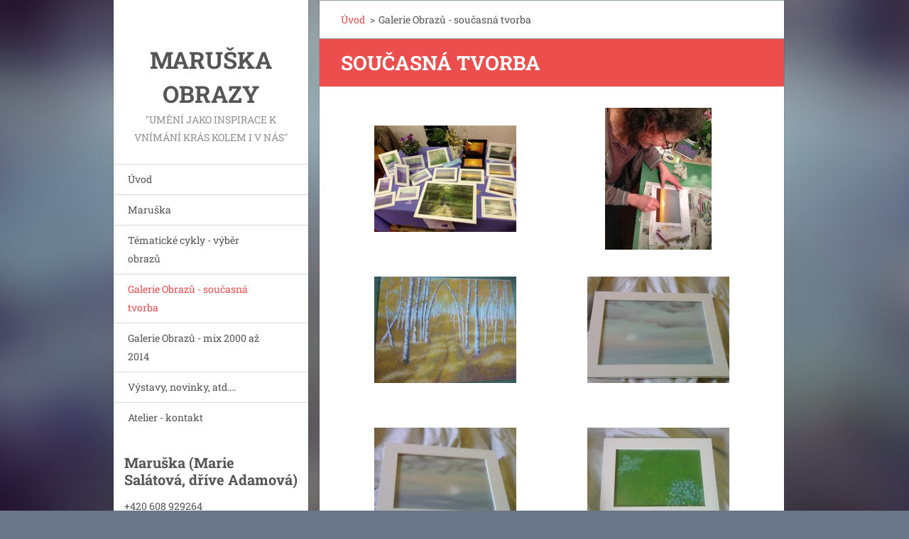

--- FILE ---
content_type: text/html; charset=UTF-8
request_url: https://www.maruska-obrazy.cz/soucasna-tvorba/
body_size: 6944
content:
<!doctype html>
<!--[if IE 8]><html class="lt-ie10 lt-ie9 no-js" lang="cs"> <![endif]-->
<!--[if IE 9]><html class="lt-ie10 no-js" lang="cs"> <![endif]-->
<!--[if gt IE 9]><!-->
<html class="no-js" lang="cs">
<!--<![endif]-->
	<head>
		<base href="https://www.maruska-obrazy.cz/">
  <meta charset="utf-8">
  <meta name="description" content="">
  <meta name="keywords" content="">
  <meta name="generator" content="Webnode">
  <meta name="apple-mobile-web-app-capable" content="yes">
  <meta name="apple-mobile-web-app-status-bar-style" content="black">
  <meta name="format-detection" content="telephone=no">
    <link rel="icon" type="image/svg+xml" href="/favicon.svg" sizes="any">  <link rel="icon" type="image/svg+xml" href="/favicon16.svg" sizes="16x16">  <link rel="icon" href="/favicon.ico"><link rel="canonical" href="https://www.maruska-obrazy.cz/soucasna-tvorba/">
<script type="text/javascript">(function(i,s,o,g,r,a,m){i['GoogleAnalyticsObject']=r;i[r]=i[r]||function(){
			(i[r].q=i[r].q||[]).push(arguments)},i[r].l=1*new Date();a=s.createElement(o),
			m=s.getElementsByTagName(o)[0];a.async=1;a.src=g;m.parentNode.insertBefore(a,m)
			})(window,document,'script','//www.google-analytics.com/analytics.js','ga');ga('create', 'UA-797705-6', 'auto',{"name":"wnd_header"});ga('wnd_header.set', 'dimension1', 'W1');ga('wnd_header.set', 'anonymizeIp', true);ga('wnd_header.send', 'pageview');var pageTrackerAllTrackEvent=function(category,action,opt_label,opt_value){ga('send', 'event', category, action, opt_label, opt_value)};</script>
  <link rel="alternate" type="application/rss+xml" href="https://maruska-obrazy.cz/rss/all.xml" title="Všechny články">
<!--[if lte IE 9]><style type="text/css">.cke_skin_webnode iframe {vertical-align: baseline !important;}</style><![endif]-->
		<meta http-equiv="X-UA-Compatible" content="IE=edge">
		<title>Galerie Obrazů - současná tvorba</title>
		<meta name="viewport" content="width=device-width, initial-scale=1.0, maximum-scale=1.0, user-scalable=no">
		<link rel="stylesheet" href="https://d11bh4d8fhuq47.cloudfront.net/_system/skins/v20/50001463/css/style.css" />

		<script type="text/javascript" language="javascript" src="https://d11bh4d8fhuq47.cloudfront.net/_system/skins/v20/50001463/js/script.min.js"></script>


		<script type="text/javascript">
		/* <![CDATA[ */
		wtf.texts.set("photogallerySlideshowStop", 'Pozastavit prezentaci');
		wtf.texts.set("photogallerySlideshowStart", 'Spustit prezentaci');
		wtf.texts.set("faqShowAnswer", 'Zobrazit celou odpověď.');
		wtf.texts.set("faqHideAnswer", 'Skrýt odpověď.');
		wtf.texts.set("menuLabel", 'Menu');
		/* ]]> */
		</script>
	
				<script type="text/javascript">
				/* <![CDATA[ */
					
					if (typeof(RS_CFG) == 'undefined') RS_CFG = new Array();
					RS_CFG['staticServers'] = new Array('https://d11bh4d8fhuq47.cloudfront.net/');
					RS_CFG['skinServers'] = new Array('https://d11bh4d8fhuq47.cloudfront.net/');
					RS_CFG['filesPath'] = 'https://www.maruska-obrazy.cz/_files/';
					RS_CFG['filesAWSS3Path'] = 'https://94b95ec19f.cbaul-cdnwnd.com/f5381810d9bd8f74ac2103e5b2566c0a/';
					RS_CFG['lbClose'] = 'Zavřít';
					RS_CFG['skin'] = 'default';
					if (!RS_CFG['labels']) RS_CFG['labels'] = new Array();
					RS_CFG['systemName'] = 'Webnode';
						
					RS_CFG['responsiveLayout'] = 1;
					RS_CFG['mobileDevice'] = 0;
					RS_CFG['labels']['copyPasteSource'] = 'Více zde:';
					
				/* ]]> */
				</script><style type="text/css">/* <![CDATA[ */#i2sva5i1p97fio {position: absolute;font-size: 13px !important;font-family: "Arial", helvetica, sans-serif !important;white-space: nowrap;z-index: 2147483647;-webkit-user-select: none;-khtml-user-select: none;-moz-user-select: none;-o-user-select: none;user-select: none;}#iic996aou9 {position: relative;top: -14px;}* html #iic996aou9 { top: -11px; }#iic996aou9 a { text-decoration: none !important; }#iic996aou9 a:hover { text-decoration: underline !important; }#bcd8ib7622 {z-index: 2147483647;display: inline-block !important;font-size: 16px;padding: 7px 59px 9px 59px;background: transparent url(https://d11bh4d8fhuq47.cloudfront.net/img/footer/footerButtonWebnodeHover.png?ph=94b95ec19f) top left no-repeat;height: 18px;cursor: pointer;}* html #bcd8ib7622 { height: 36px; }#bcd8ib7622:hover { background: url(https://d11bh4d8fhuq47.cloudfront.net/img/footer/footerButtonWebnode.png?ph=94b95ec19f) top left no-repeat; }#cea1047441j { display: none; }#jdemohe2h9o {z-index: 3000;text-align: left !important;position: absolute;height: 88px;font-size: 13px !important;color: #ffffff !important;font-family: "Arial", helvetica, sans-serif !important;overflow: hidden;cursor: pointer;}#jdemohe2h9o a {color: #ffffff !important;}#fc888gf3k933k {color: #36322D !important;text-decoration: none !important;font-weight: bold !important;float: right;height: 31px;position: absolute;top: 19px;right: 15px;cursor: pointer;}#hm3fm4395 { float: right; padding-right: 27px; display: block; line-height: 31px; height: 31px; background: url(https://d11bh4d8fhuq47.cloudfront.net/img/footer/footerButton.png?ph=94b95ec19f) top right no-repeat; white-space: nowrap; }#e76emid1qqc4 { position: relative; left: 1px; float: left; display: block; width: 15px; height: 31px; background: url(https://d11bh4d8fhuq47.cloudfront.net/img/footer/footerButton.png?ph=94b95ec19f) top left no-repeat; }#fc888gf3k933k:hover { color: #36322D !important; text-decoration: none !important; }#fc888gf3k933k:hover #hm3fm4395 { background: url(https://d11bh4d8fhuq47.cloudfront.net/img/footer/footerButtonHover.png?ph=94b95ec19f) top right no-repeat; }#fc888gf3k933k:hover #e76emid1qqc4 { background: url(https://d11bh4d8fhuq47.cloudfront.net/img/footer/footerButtonHover.png?ph=94b95ec19f) top left no-repeat; }#ghbca0bg {padding-right: 11px;padding-right: 11px;float: right;height: 60px;padding-top: 18px;background: url(https://d11bh4d8fhuq47.cloudfront.net/img/footer/footerBubble.png?ph=94b95ec19f) top right no-repeat;}#g4j09j611o {float: left;width: 18px;height: 78px;background: url(https://d11bh4d8fhuq47.cloudfront.net/img/footer/footerBubble.png?ph=94b95ec19f) top left no-repeat;}* html #bcd8ib7622 { filter: progid:DXImageTransform.Microsoft.AlphaImageLoader(src='https://d11bh4d8fhuq47.cloudfront.net/img/footer/footerButtonWebnode.png?ph=94b95ec19f'); background: transparent; }* html #bcd8ib7622:hover { filter: progid:DXImageTransform.Microsoft.AlphaImageLoader(src='https://d11bh4d8fhuq47.cloudfront.net/img/footer/footerButtonWebnodeHover.png?ph=94b95ec19f'); background: transparent; }* html #ghbca0bg { height: 78px; background-image: url(https://d11bh4d8fhuq47.cloudfront.net/img/footer/footerBubbleIE6.png?ph=94b95ec19f);  }* html #g4j09j611o { background-image: url(https://d11bh4d8fhuq47.cloudfront.net/img/footer/footerBubbleIE6.png?ph=94b95ec19f);  }* html #hm3fm4395 { background-image: url(https://d11bh4d8fhuq47.cloudfront.net/img/footer/footerButtonIE6.png?ph=94b95ec19f); }* html #e76emid1qqc4 { background-image: url(https://d11bh4d8fhuq47.cloudfront.net/img/footer/footerButtonIE6.png?ph=94b95ec19f); }* html #fc888gf3k933k:hover #rbcGrSigTryButtonRight { background-image: url(https://d11bh4d8fhuq47.cloudfront.net/img/footer/footerButtonHoverIE6.png?ph=94b95ec19f);  }* html #fc888gf3k933k:hover #rbcGrSigTryButtonLeft { background-image: url(https://d11bh4d8fhuq47.cloudfront.net/img/footer/footerButtonHoverIE6.png?ph=94b95ec19f);  }/* ]]> */</style><script type="text/javascript" src="https://d11bh4d8fhuq47.cloudfront.net/_system/client/js/compressed/frontend.package.1-3-108.js?ph=94b95ec19f"></script><style type="text/css"></style></head>
	<body>		<div id="wrapper" class="index">

			<div id="content" class="centered">

					<header id="header" class="wide">
							<div id="logo-wrapper" class="">
							    <div id="logo"><a href="home/" title="Přejít na úvodní stránku."><span id="rbcSystemIdentifierLogo">Maruška   obrazy</span></a></div>							</div>
							 
<div id="slogan" class="">
    <span id="rbcCompanySlogan" class="rbcNoStyleSpan">&quot;Umění jako inspirace k vnímání krás kolem i v nás&quot;</span></div>
 
<div id="menu-links" class="">
    <a id="menu-link" href="#menu">
        Menu    </a>

	<a id="fulltext-link" href="#fulltext">
		Vyhledávání	</a>
</div>
 
 
 


					</header>

				<main id="main" class="wide">
						<div id="navigator" class="">
						    <div id="pageNavigator" class="rbcContentBlock"><a class="navFirstPage" href="/home/">Úvod</a><span class="separator"> &gt; </span>    <span id="navCurrentPage">Galerie Obrazů - současná tvorba</span></div>						</div>
						 
<div class="column">

		

			<div class="widget widget-gallery widget-gallery-large">
				<h2 class="widget-title">Současná tvorba</h2>
				<div class="widget-content">

		
		
		

			<div class="photo">
				<a href="/album/soucasna-tvorba/a11420104-10200693969747988-99164465-o-jpg1/" onclick="RubicusFrontendIns.showPhotogalleryDetailPhoto(this.href); Event.stop(event);" title="Zobrazit celou fotografii.">
					<span class="photo-img">
						<img src="https://94b95ec19f.cbaul-cdnwnd.com/f5381810d9bd8f74ac2103e5b2566c0a/system_preview_200000165-b1a22b29b6/11420104_10200693969747988_99164465_o.jpg" width="200" height="150" alt="/album/soucasna-tvorba/a11420104-10200693969747988-99164465-o-jpg1/" />
					</span>
					
		

			<span class="photo-title"><span>MIX &quot;Prosté&quot; krásy, suchý pastel</span></span>

		
		
				</a>
			</div>

		
		
		
		
		
		

			<div class="photo">
				<a href="/album/soucasna-tvorba/a11419976-10200693952147548-798110393-o-jpg1/" onclick="RubicusFrontendIns.showPhotogalleryDetailPhoto(this.href); Event.stop(event);" title="Zobrazit celou fotografii.">
					<span class="photo-img">
						<img src="https://94b95ec19f.cbaul-cdnwnd.com/f5381810d9bd8f74ac2103e5b2566c0a/system_preview_200000166-194f71aa72/11419976_10200693952147548_798110393_o.jpg" width="150" height="200" alt="/album/soucasna-tvorba/a11419976-10200693952147548-798110393-o-jpg1/" />
					</span>
					
		

			<span class="photo-title"><span>Přistižena při činu, VÝCHOD SLUNCE, suchý pastel</span></span>

		
		
				</a>
			</div>

		
		
		
		
		
		

			<div class="photo">
				<a href="/album/soucasna-tvorba/pozvani-jpg2/" onclick="RubicusFrontendIns.showPhotogalleryDetailPhoto(this.href); Event.stop(event);" title="Zobrazit celou fotografii.">
					<span class="photo-img">
						<img src="https://94b95ec19f.cbaul-cdnwnd.com/f5381810d9bd8f74ac2103e5b2566c0a/system_preview_200000167-0063801986/Pozvání.jpg" width="200" height="150" alt="/album/soucasna-tvorba/pozvani-jpg2/" />
					</span>
					
		

			<span class="photo-title"><span>POZVÁNÍ, suchý pastel, 30 x 40 cm</span></span>

		
		
				</a>
			</div>

		
		
		
		
		
		

			<div class="photo">
				<a href="/album/soucasna-tvorba/img-20150809-162745-841-jpg/" onclick="RubicusFrontendIns.showPhotogalleryDetailPhoto(this.href); Event.stop(event);" title="Zobrazit celou fotografii.">
					<span class="photo-img">
						<img src="https://94b95ec19f.cbaul-cdnwnd.com/f5381810d9bd8f74ac2103e5b2566c0a/system_preview_200000174-a8b1caa052/IMG_20150809_162745_841.jpg" width="200" height="150" alt="/album/soucasna-tvorba/img-20150809-162745-841-jpg/" />
					</span>
					
		

			<span class="photo-title"><span></span></span>

		
		
				</a>
			</div>

		
		
		
		
		
		

			<div class="photo">
				<a href="/album/soucasna-tvorba/img-20150809-162651-534-jpg/" onclick="RubicusFrontendIns.showPhotogalleryDetailPhoto(this.href); Event.stop(event);" title="Zobrazit celou fotografii.">
					<span class="photo-img">
						<img src="https://94b95ec19f.cbaul-cdnwnd.com/f5381810d9bd8f74ac2103e5b2566c0a/system_preview_200000175-e7bb3e90db/IMG_20150809_162651_534.jpg" width="200" height="150" alt="/album/soucasna-tvorba/img-20150809-162651-534-jpg/" />
					</span>
					
		

			<span class="photo-title"><span></span></span>

		
		
				</a>
			</div>

		
		
		
		
		
		

			<div class="photo">
				<a href="/album/soucasna-tvorba/img-20150809-162506-356-jpg/" onclick="RubicusFrontendIns.showPhotogalleryDetailPhoto(this.href); Event.stop(event);" title="Zobrazit celou fotografii.">
					<span class="photo-img">
						<img src="https://94b95ec19f.cbaul-cdnwnd.com/f5381810d9bd8f74ac2103e5b2566c0a/system_preview_200000176-2e4d6303fd/IMG_20150809_162506_356.jpg" width="200" height="150" alt="/album/soucasna-tvorba/img-20150809-162506-356-jpg/" />
					</span>
					
		

			<span class="photo-title"><span></span></span>

		
		
				</a>
			</div>

		
		
		

				</div>
				<div class="widget-footer">
					
		

			<div class="paging-info">
				Záznamy: 1 - 6 ze 50
			</div>

		
		
					
<div  class="paging">


<span  class="selected"><span class="pageText">1</span></span>
<span class="separator"><span class="separatorText">|</span></span>
<a href="/soucasna-tvorba/photogallerycbm_819725/6/"><span class="pageText">2</span></a>
<span class="separator"><span class="separatorText">|</span></span>
<a href="/soucasna-tvorba/photogallerycbm_819725/12/"><span class="pageText">3</span></a>
<span class="separator"><span class="separatorText">|</span></span>
<a href="/soucasna-tvorba/photogallerycbm_819725/18/"><span class="pageText">4</span></a>
<span class="separator"><span class="separatorText">|</span></span>
<a href="/soucasna-tvorba/photogallerycbm_819725/24/"><span class="pageText">5</span></a>
<a href="/soucasna-tvorba/photogallerycbm_819725/6/" class="right" title="Přejít na následující stránku." rel="next"><span class="rightText">&gt;</span></a>
<a href="/soucasna-tvorba/photogallerycbm_819725/48/" class="rightEnd" title="Přejít na poslední stránku."><span class="rightEndText">&gt;&gt;</span></a></div>
				</div>
			</div>

		
		<script type="text/javascript">/*<![CDATA[*/RS_CFG['useOldMobileTemplate'] = false;RubicusFrontendIns.setPhotogalleryInit('', '/servers/frontend/',['soucasna-tvorba','LIGHTBOX',50,'{PHOTO} z {TOTAL}','Zavřít','Předchozí','Následující','Spustit automatické procházení obrázků','Pozastavit automatické procházení obrázků']);/*]]>*/</script></div>

 


				</main>

				<nav id="menu" role="navigation" class="vertical js-remove js-remove-section-header ">
				    

	<ul class="menu">
	<li class="first">
		<a href="/home/">
		Úvod
	</a>
	</li>
	<li>
		<a href="/o-nas/">
		Maruška
	</a>
	</li>
	<li>
		<a href="/cykly/">
		Tématické cykly - výběr obrazů
	</a>
	</li>
	<li class="open selected activeSelected">
		<a href="/soucasna-tvorba/">
		Galerie Obrazů - současná tvorba
	</a>
	</li>
	<li>
		<a href="/fotogalerie/">
		Galerie Obrazů - mix 2000 až 2014
	</a>
	</li>
	<li>
		<a href="/novinky/">
		Výstavy, novinky, atd....
	</a>
	</li>
	<li class="last">
		<a href="/kontakt/">
		Atelier - kontakt
	</a>
	</li>
</ul>
				
				</nav>
				 
 


				<footer id="footer" class="wide">
						<div id="contact" class="">
						    

		<div class="widget widget-contact">

	

		<h2 class="widget-title">Maruška (Marie Salátová, dříve Adamová)</h2>
		<div class="widget-content">
			

		<span class="contact-phone">+420 608 929264</span>

	
			

		<span class="contact-email"><a href="&#109;&#97;&#105;&#108;&#116;&#111;:&#109;&#97;&#114;&#105;&#101;&#115;&#97;&#108;&#97;&#116;&#111;&#118;&#97;&#64;&#115;&#101;&#122;&#110;&#97;&#109;&#46;&#99;&#122;"><span id="rbcContactEmail">&#109;&#97;&#114;&#105;&#101;&#115;&#97;&#108;&#97;&#116;&#111;&#118;&#97;&#64;&#115;&#101;&#122;&#110;&#97;&#109;&#46;&#99;&#122;</span></a></span>

	
			

		<span class="contact-address">Ráj 26<br />
Brno<br />
627 00<br />
</span>

	
		</div>

	

			<div class="widget-footer"></div>
		</div>

				
						</div>
						 
<div id="lang" class="">
    <div id="languageSelect"></div>			
</div>
 
 
<div id="copyright" class="">
    <span id="rbcFooterText" class="rbcNoStyleSpan">© 2015 Všechna práva vyhrazena.</span></div>
 
<div id="signature" class="">
    <span class="rbcSignatureText"><a href="https://www.webnode.cz?utm_source=text&amp;utm_medium=footer&amp;utm_campaign=free6" rel="nofollow">Tvorba www stránek zdarma</a><a id="bcd8ib7622" href="https://www.webnode.cz?utm_source=button&amp;utm_medium=footer&amp;utm_campaign=free6" rel="nofollow"><span id="cea1047441j">Webnode</span></a></span></div>
 


				</footer>

				

			</div>

			

		</div>
	<div id="rbcFooterHtml"></div><div style="display: none;" id="i2sva5i1p97fio"><span id="iic996aou9">&nbsp;</span></div><div id="jdemohe2h9o" style="display: none;"><a href="https://www.webnode.cz?utm_source=window&amp;utm_medium=footer&amp;utm_campaign=free6" rel="nofollow"><div id="g4j09j611o"><!-- / --></div><div id="ghbca0bg"><div><strong id="a16d1ag96">Vytvořte si vlastní web zdarma!</strong><br /><span id="f5j6us1">Moderní webové stránky za 5 minut</span></div><span id="fc888gf3k933k"><span id="e76emid1qqc4"><!-- / --></span><span id="hm3fm4395">Vyzkoušet</span></span></div></a></div><script type="text/javascript">/* <![CDATA[ */var eqc874n29s1 = {sig: $('i2sva5i1p97fio'),prefix: $('iic996aou9'),btn : $('bcd8ib7622'),win : $('jdemohe2h9o'),winLeft : $('g4j09j611o'),winLeftT : $('dmjde11398dbdh'),winLeftB : $('bde75h1fed'),winRght : $('ghbca0bg'),winRghtT : $('de04mljab1k'),winRghtB : $('f07wl725'),tryBtn : $('fc888gf3k933k'),tryLeft : $('e76emid1qqc4'),tryRght : $('hm3fm4395'),text : $('f5j6us1'),title : $('a16d1ag96')};eqc874n29s1.sig.appendChild(eqc874n29s1.btn);var dtju2da334b=0,f00iljjldfpf=0,h5c3i956h22=0,i3c6138a764i,fcad1b16fb170=$$('.rbcSignatureText')[0],abjd131jda6o8=false,ec4bsrs1fu6;function d29adea4(){if (!abjd131jda6o8 && pageTrackerAllTrackEvent){pageTrackerAllTrackEvent('Signature','Window show - web',eqc874n29s1.sig.getElementsByTagName('a')[0].innerHTML);abjd131jda6o8=true;}eqc874n29s1.win.show();h5c3i956h22=eqc874n29s1.tryLeft.offsetWidth+eqc874n29s1.tryRght.offsetWidth+1;eqc874n29s1.tryBtn.style.width=parseInt(h5c3i956h22)+'px';eqc874n29s1.text.parentNode.style.width = '';eqc874n29s1.winRght.style.width=parseInt(20+h5c3i956h22+Math.max(eqc874n29s1.text.offsetWidth,eqc874n29s1.title.offsetWidth))+'px';eqc874n29s1.win.style.width=parseInt(eqc874n29s1.winLeft.offsetWidth+eqc874n29s1.winRght.offsetWidth)+'px';var wl=eqc874n29s1.sig.offsetLeft+eqc874n29s1.btn.offsetLeft+eqc874n29s1.btn.offsetWidth-eqc874n29s1.win.offsetWidth+12;if (wl<10){wl=10;}eqc874n29s1.win.style.left=parseInt(wl)+'px';eqc874n29s1.win.style.top=parseInt(f00iljjldfpf-eqc874n29s1.win.offsetHeight)+'px';clearTimeout(i3c6138a764i);}function h4ac4354cr0(){i3c6138a764i=setTimeout('eqc874n29s1.win.hide()',1000);}function bt8l52l26ga(){var ph = RubicusFrontendIns.photoDetailHandler.lightboxFixed?document.getElementsByTagName('body')[0].offsetHeight/2:RubicusFrontendIns.getPageSize().pageHeight;eqc874n29s1.sig.show();dtju2da334b=0;f00iljjldfpf=0;if (fcad1b16fb170&&fcad1b16fb170.offsetParent){var obj=fcad1b16fb170;do{dtju2da334b+=obj.offsetLeft;f00iljjldfpf+=obj.offsetTop;} while (obj = obj.offsetParent);}if ($('rbcFooterText')){eqc874n29s1.sig.style.color = $('rbcFooterText').getStyle('color');eqc874n29s1.sig.getElementsByTagName('a')[0].style.color = $('rbcFooterText').getStyle('color');}eqc874n29s1.sig.style.width=parseInt(eqc874n29s1.prefix.offsetWidth+eqc874n29s1.btn.offsetWidth)+'px';if (dtju2da334b<0||dtju2da334b>document.body.offsetWidth){dtju2da334b=(document.body.offsetWidth-eqc874n29s1.sig.offsetWidth)/2;}if (dtju2da334b>(document.body.offsetWidth*0.55)){eqc874n29s1.sig.style.left=parseInt(dtju2da334b+(fcad1b16fb170?fcad1b16fb170.offsetWidth:0)-eqc874n29s1.sig.offsetWidth)+'px';}else{eqc874n29s1.sig.style.left=parseInt(dtju2da334b)+'px';}if (f00iljjldfpf<=0 || RubicusFrontendIns.photoDetailHandler.lightboxFixed){f00iljjldfpf=ph-5-eqc874n29s1.sig.offsetHeight;}eqc874n29s1.sig.style.top=parseInt(f00iljjldfpf-5)+'px';}function a8028461ihwba8(){if (ec4bsrs1fu6){clearTimeout(ec4bsrs1fu6);}ec4bsrs1fu6 = setTimeout('bt8l52l26ga()', 10);}Event.observe(window,'load',function(){if (eqc874n29s1.win&&eqc874n29s1.btn){if (fcad1b16fb170){if (fcad1b16fb170.getElementsByTagName("a").length > 0){eqc874n29s1.prefix.innerHTML = fcad1b16fb170.innerHTML + '&nbsp;';}else{eqc874n29s1.prefix.innerHTML = '<a href="https://www.webnode.cz?utm_source=text&amp;utm_medium=footer&amp;utm_content=cz-web-0&amp;utm_campaign=signature" rel="nofollow">'+fcad1b16fb170.innerHTML + '</a>&nbsp;';}fcad1b16fb170.style.visibility='hidden';}else{if (pageTrackerAllTrackEvent){pageTrackerAllTrackEvent('Signature','Missing rbcSignatureText','www.maruska-obrazy.cz');}}bt8l52l26ga();setTimeout(bt8l52l26ga, 500);setTimeout(bt8l52l26ga, 1000);setTimeout(bt8l52l26ga, 5000);Event.observe(eqc874n29s1.btn,'mouseover',d29adea4);Event.observe(eqc874n29s1.win,'mouseover',d29adea4);Event.observe(eqc874n29s1.btn,'mouseout',h4ac4354cr0);Event.observe(eqc874n29s1.win,'mouseout',h4ac4354cr0);Event.observe(eqc874n29s1.win,'click',function(){if (pageTrackerAllTrackEvent){pageTrackerAllTrackEvent('Signature','Window click - web','Vytvořte si vlastní web zdarma!',0);}document/*bg6onlc141pg*/.location.href='https://www.webnode.cz?utm_source=window&utm_medium=footer&utm_content=cz-web-0&utm_campaign=signature';});Event.observe(window, 'resize', a8028461ihwba8);Event.observe(document.body, 'resize', a8028461ihwba8);RubicusFrontendIns.addObserver({onResize: a8028461ihwba8});RubicusFrontendIns.addObserver({onContentChange: a8028461ihwba8});RubicusFrontendIns.addObserver({onLightboxUpdate: bt8l52l26ga});Event.observe(eqc874n29s1.btn, 'click', function(){if (pageTrackerAllTrackEvent){pageTrackerAllTrackEvent('Signature','Button click - web',eqc874n29s1.sig.getElementsByTagName('a')[0].innerHTML);}});Event.observe(eqc874n29s1.tryBtn, 'click', function(){if (pageTrackerAllTrackEvent){pageTrackerAllTrackEvent('Signature','Try Button click - web','Vytvořte si vlastní web zdarma!',0);}});}});RubicusFrontendIns.addFileToPreload('https://d11bh4d8fhuq47.cloudfront.net/img/footer/footerButtonWebnode.png?ph=94b95ec19f');RubicusFrontendIns.addFileToPreload('https://d11bh4d8fhuq47.cloudfront.net/img/footer/footerButton.png?ph=94b95ec19f');RubicusFrontendIns.addFileToPreload('https://d11bh4d8fhuq47.cloudfront.net/img/footer/footerButtonHover.png?ph=94b95ec19f');RubicusFrontendIns.addFileToPreload('https://d11bh4d8fhuq47.cloudfront.net/img/footer/footerBubble.png?ph=94b95ec19f');if (Prototype.Browser.IE){RubicusFrontendIns.addFileToPreload('https://d11bh4d8fhuq47.cloudfront.net/img/footer/footerBubbleIE6.png?ph=94b95ec19f');RubicusFrontendIns.addFileToPreload('https://d11bh4d8fhuq47.cloudfront.net/img/footer/footerButtonHoverIE6.png?ph=94b95ec19f');}RubicusFrontendIns.copyLink = 'https://www.webnode.cz';RS_CFG['labels']['copyPasteBackLink'] = 'Vytvořte si vlastní stránky zdarma:';/* ]]> */</script><script type="text/javascript">var keenTrackerCmsTrackEvent=function(id){if(typeof _jsTracker=="undefined" || !_jsTracker){return false;};try{var name=_keenEvents[id];var keenEvent={user:{u:_keenData.u,p:_keenData.p,lc:_keenData.lc,t:_keenData.t},action:{identifier:id,name:name,category:'cms',platform:'WND1',version:'2.1.157'},browser:{url:location.href,ua:navigator.userAgent,referer_url:document.referrer,resolution:screen.width+'x'+screen.height,ip:'18.190.154.187'}};_jsTracker.jsonpSubmit('PROD',keenEvent,function(err,res){});}catch(err){console.log(err)};};</script></body>
</html>